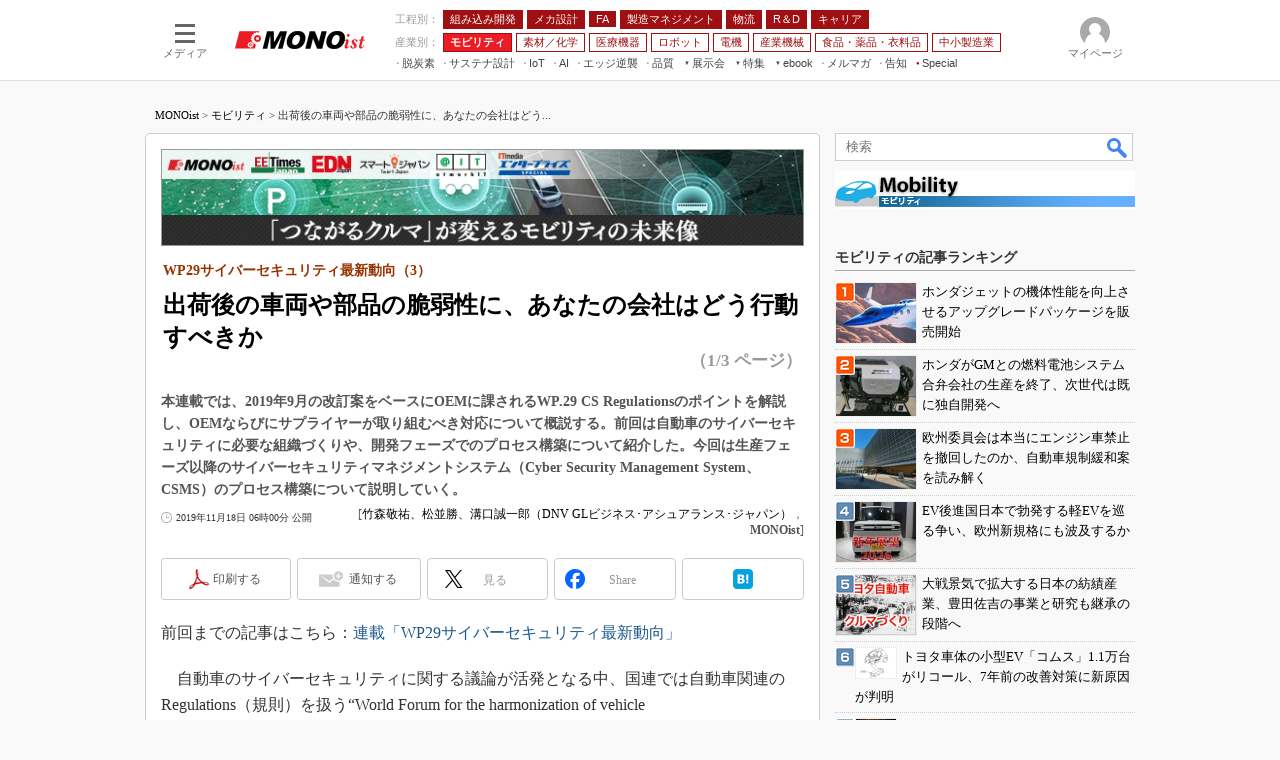

--- FILE ---
content_type: text/html; charset=utf-8
request_url: https://www.google.com/recaptcha/api2/aframe
body_size: 120
content:
<!DOCTYPE HTML><html><head><meta http-equiv="content-type" content="text/html; charset=UTF-8"></head><body><script nonce="vXloQEFZjOCVyTZCqNqiiA">/** Anti-fraud and anti-abuse applications only. See google.com/recaptcha */ try{var clients={'sodar':'https://pagead2.googlesyndication.com/pagead/sodar?'};window.addEventListener("message",function(a){try{if(a.source===window.parent){var b=JSON.parse(a.data);var c=clients[b['id']];if(c){var d=document.createElement('img');d.src=c+b['params']+'&rc='+(localStorage.getItem("rc::a")?sessionStorage.getItem("rc::b"):"");window.document.body.appendChild(d);sessionStorage.setItem("rc::e",parseInt(sessionStorage.getItem("rc::e")||0)+1);localStorage.setItem("rc::h",'1769427460268');}}}catch(b){}});window.parent.postMessage("_grecaptcha_ready", "*");}catch(b){}</script></body></html>

--- FILE ---
content_type: text/javascript;charset=utf-8
request_url: https://api.cxense.com/public/widget/data?json=%7B%22context%22%3A%7B%22referrer%22%3A%22%22%2C%22categories%22%3A%7B%22testgroup%22%3A%2253%22%7D%2C%22parameters%22%3A%5B%7B%22key%22%3A%22userState%22%2C%22value%22%3A%22anon%22%7D%2C%7B%22key%22%3A%22itm_cx_sessionid%22%2C%22value%22%3A%22%22%7D%2C%7B%22key%22%3A%22itm_window_size_w_10%22%2C%22value%22%3A%221280%22%7D%2C%7B%22key%22%3A%22itm_window_size_w_50%22%2C%22value%22%3A%221300%22%7D%2C%7B%22key%22%3A%22itm_window_size_h_10%22%2C%22value%22%3A%22720%22%7D%2C%7B%22key%22%3A%22itm_window_size_h_50%22%2C%22value%22%3A%22700%22%7D%2C%7B%22key%22%3A%22itm_dpr%22%2C%22value%22%3A%221.00%22%7D%2C%7B%22key%22%3A%22itm_adpath%22%2C%22value%22%3A%22ITmedia%2Fmn%2Farticle%2Fcarele%22%7D%2C%7B%22key%22%3A%22itm_adpath_2%22%2C%22value%22%3A%22ITmedia%22%7D%2C%7B%22key%22%3A%22itm_adpath_3%22%2C%22value%22%3A%22mn%22%7D%2C%7B%22key%22%3A%22itm_adpath_4%22%2C%22value%22%3A%22article%22%7D%2C%7B%22key%22%3A%22itm_adpath_5%22%2C%22value%22%3A%22carele%22%7D%2C%7B%22key%22%3A%22itm_article_id%22%2C%22value%22%3A%221911%2F18%2Fnews004%22%7D%2C%7B%22key%22%3A%22itm_series_flag%22%2C%22value%22%3A%221%22%7D%2C%7B%22key%22%3A%22itm_article_page%22%2C%22value%22%3A%22multi_first%22%7D%2C%7B%22key%22%3A%22itm_subsc_flag%22%2C%22value%22%3A%221%22%7D%2C%7B%22key%22%3A%22itm_subsc_type%22%2C%22value%22%3A%22force%22%7D%2C%7B%22key%22%3A%22testGroup%22%2C%22value%22%3A%2253%22%7D%2C%7B%22key%22%3A%22newusersession%22%2C%22value%22%3A%22true%22%7D%2C%7B%22key%22%3A%22testgroup%22%2C%22value%22%3A%2253%22%7D%5D%2C%22autoRefresh%22%3Afalse%2C%22url%22%3A%22https%3A%2F%2Fmonoist.itmedia.co.jp%2Fmn%2Farticles%2F1911%2F18%2Fnews004.html%22%2C%22browserTimezone%22%3A%220%22%7D%2C%22widgetId%22%3A%225cebad56e9235803088886b2d5d74833aa5fb7d5%22%2C%22user%22%3A%7B%22ids%22%3A%7B%22usi%22%3A%22mkv3f0hqka0mqf9b%22%7D%7D%2C%22prnd%22%3A%22mkv3f0hqot5cjt7p%22%7D&media=javascript&sid=1139589339878236195&widgetId=5cebad56e9235803088886b2d5d74833aa5fb7d5&resizeToContentSize=true&useSecureUrls=true&usi=mkv3f0hqka0mqf9b&rnd=1815465211&prnd=mkv3f0hqot5cjt7p&tzo=0&callback=cXJsonpCB6
body_size: 5084
content:
/**/
cXJsonpCB6({"httpStatus":200,"response":{"items":[{"campaign":"11","testId":"112","type":"abTest","widgetId":"53c94d58877824c9e88c85d5de9bca322200ce40"}],"template":"<!--%\n//ver: 2022/07/20 18:00\nvar data = data || {};\n(function( dummyId ){\n    var item = data.response ? data.response.items[0] : {};\n\tvar CONTENT_LABEL = '編集部からのおしらせ';\n\tvar READ_BUTTON_LABEL = '参加する（無料）';\n\tvar CLOSE_BUTTON_LABEL = '閉じる';\n\tvar CAMPAIGN_FLAG_LABEL = 'mn-event-edgeai2024june';\n\tvar CLOSED_FLAG_SUFFIX = '_closed';\n    var COOKIE_PATH = '/mn/articles';\n\n    var CAMPAIGNS = [{\n            id: 3,\n            name: 'mn-ev-bottom'\n        },\n        {\n            id: 4,\n            name: 'mn-ev-side'\n        },\n        {\n            id: 2,\n            name: 'mn-ev-original'\n        }\n    ];\n\n    function getCampaignPattern(campaignId) {\n        var result = null;\n        for (var k in CAMPAIGNS) {\n            if (campaignId == CAMPAIGNS[k].id) {\n                result = CAMPAIGNS[k];\n            }\n        }\n        return result;\n    }\n\n    function getCCEOfferCampaign(campaignId) {\n        var result = null;\n        if (campaignId == 3) { //mn001-bottom\n            result = function () {\n                const THRESHOLD = 400;\n                var foot = document.querySelector('#masterFooter');\n                var footerThreshold  = document.body.clientHeight - foot.clientHeight - window.innerHeight;\n                var offerElement = document.createElement('aside');\n                offerElement.classList.add('cce-offers');\n                document.body.classList.add(campaignPattern.name);\n                offerElement.innerHTML = ['<div class=\"cce-offers__wrap\">',\n                    '<p>'+ CONTENT_LABEL +'</p>',\n                    '<h3><a href=\"' + item.offer_url + '\" class=\"x-cce-offer-title\">' + item.offer_title.replace(' - ITmedia Keywords', '') + '</a></h3>',\n                    '<div class=\"cce-offers__control\">',\n                    '<a href=\"' + item.offer_url + '\" class=\"cce-offers__control__open x-cce-offer-open\">'+ READ_BUTTON_LABEL +'</a>',\n                    '<button class=\"cce-offers__control__close x-cce-offer-close\">'+ CLOSE_BUTTON_LABEL +'</button>',\n                    '</div>',\n                    '</div>'\n                ].join('');\n\n                setTimeout(function () {\n                    document.querySelector('#cceOfferCampaignWidget').appendChild(offerElement);\n                    var readbtn = document.querySelector('.x-cce-offer-open');\n                    readbtn.addEventListener('click', function (ev) {\n\t\t\t\t\t\tif (typeof dataLayer != \"undefined\") dataLayer.push({'event':'itmtest_st', 'itmtest_variation': CAMPAIGN_FLAG_LABEL + '_link'} );\n                    });\n                    var titlebtn = document.querySelector('.x-cce-offer-title');\n                    titlebtn.addEventListener('click', function (ev) {\n\t\t\t\t\t\tif (typeof dataLayer != \"undefined\") dataLayer.push({'event':'itmtest_st', 'itmtest_variation': CAMPAIGN_FLAG_LABEL + '_link'} );\n                    });\n                    var closebtn = document.querySelector('.x-cce-offer-close');\n                    closebtn.addEventListener('click', function (ev) {\n                    \tdocument.querySelector('.cce-offers').classList.add('-close');\n\t\t\t\t\t\tif (typeof dataLayer != \"undefined\") dataLayer.push({'event':'itmtest_st', 'itmtest_variation': CAMPAIGN_FLAG_LABEL + '_link'} );\n\t\t\t\t\t\tdocument.cookie = CAMPAIGN_FLAG_LABEL + CLOSED_FLAG_SUFFIX + \"=1; path=\" + COOKIE_PATH + \";\";\n                    });\n\t\t\t\t\tvar isShown = false;\n                    window.addEventListener('scroll', function (ev) {\n                        const scrollY = window.scrollY || window.pageYOffset;\n\t\t\t\t\t\tif( !isShown ) {\n                            if (THRESHOLD <= scrollY) {\n                                offerElement.classList.add('-show');\n                                isShown = true;\n                            }\n\t\t\t\t\t\t} else {\n                            if( window.pageYOffset >= footerThreshold ) {\n\t\t\t\t\t\t\t\tif( offerElement.classList.contains('-show') ) {\n                                    offerElement.classList.remove('-show');\n                                    offerElement.classList.add('-hide');\n\t\t\t\t\t\t\t\t}\n                            } else if( offerElement.classList.contains('-hide') ) {\n                                offerElement.classList.add('-show');\n                                offerElement.classList.remove('-hide');\n                            }\n\t\t\t\t\t\t}\n                    });\n                }, 100);\n            }\n        } else if (campaignId == 4) { //mn001-side\n            result = function () {\n                var offerElement = document.createElement('aside');\n                offerElement.classList.add('cce-offers');\n                document.body.classList.add(campaignPattern.name);\n                offerElement.innerHTML = ['<div class=\"cce-offers__wrap\">',\n                    '<p><span>'+ CONTENT_LABEL +'</span></p>',\n                    '<h3><a href=\"'+ item.offer_url + '\" class=\"x-cce-offer-title\">' + item.offer_title.replace(' - ITmedia Keywords', '') + '</a></h3>',\n                    '<div class=\"cce-offers__control\">',\n                    '<a href=\"' + item.offer_url + '\" class=\"cce-offers__control__open x-cce-offer-open\">'+ READ_BUTTON_LABEL +'</a>',\n                    '<button class=\"cce-offers__control__close x-cce-offer-close\"></button>',\n                    '</div>',\n                    '</div>'\n                ].join('');\n\n                setTimeout( function () {\n                    document.querySelector('#colBoxSideButtonsInner').appendChild( offerElement );\n                \tvar readbtn = document.querySelector('.x-cce-offer-open');\n                \treadbtn.addEventListener('click', function (ev) {\n\t\t\t\t    \tif (typeof dataLayer != \"undefined\") dataLayer.push({'event':'itmtest_st', 'itmtest_variation': CAMPAIGN_FLAG_LABEL + '_link'} );\n                \t});\n                    var titlebtn = document.querySelector('.x-cce-offer-title');\n                    titlebtn.addEventListener('click', function (ev) {\n\t\t\t\t\t\tif (typeof dataLayer != \"undefined\") dataLayer.push({'event':'itmtest_st', 'itmtest_variation': CAMPAIGN_FLAG_LABEL + '_link'} );\n                    });\n                    var closebtn = document.querySelector('.x-cce-offer-close');\n                    closebtn.addEventListener('click', function (ev) {\n                    \tdocument.querySelector('.cce-offers').classList.add('-close');\n\t\t\t\t\t\tif (typeof dataLayer != \"undefined\") dataLayer.push({'event':'itmtest_st', 'itmtest_variation': CAMPAIGN_FLAG_LABEL + '_close-btn'} );\n\t\t\t\t\t\tdocument.cookie = CAMPAIGN_FLAG_LABEL + CLOSED_FLAG_SUFFIX + \"=1; path=\" + COOKIE_PATH + \";\";\n                        // window.removeEventListener('resize', sideColumnOfferDetector);\n                    });\n\n                    // // 表示非表示の判別フラグ\n                    const SIDE_COLUMN_OFFER_BREAKPOINT = 1336;\n                    let currentSideColumnShown = false;\n                    let overflow = false;\n                    const sideColumnOfferDetector = function( ev ) {\n                         const windowWidth = window.innerWidth;\n                         overflow = windowWidth > SIDE_COLUMN_OFFER_BREAKPOINT;\n                         if( overflow && !currentSideColumnShown) {\n\t\t\t\t\t\t\t sendCCEOfferEventData( item.campaign );\n                             currentSideColumnShown = overflow;\n                         } else if( !overflow && currentSideColumnShown ) {\n                             currentSideColumnShown = overflow;\n                         }\n                     }\n                     //window.addEventListener('resize', sideColumnOfferDetector);\n                     sideColumnOfferDetector();\n                }, 100);\n            }\n        }\n        return result || function(){};\n    }\n    var campaignPattern = getCampaignPattern(dummyId || item.campaign);\n    var entryPoint = getCCEOfferCampaign(campaignPattern.id);\n\t\n\tconst closedFlag = document.cookie.split(\";\").map(function(e){\n\t\te = e.split(\"=\");\n\t\tconst res = {};\n\t\tres[e[0].trim()] = e[1];\n\t\treturn res; \n\t}).filter(function(e){return e[CAMPAIGN_FLAG_LABEL + CLOSED_FLAG_SUFFIX] != null})[0];\n\n    if( !closedFlag ) {\n    \t//sendCCEOfferEventData( item.campaign );\n\t\tentryPoint();\n\t} else {\n\t\tif (typeof dataLayer != \"undefined\") dataLayer.push({'event':'itmtest_st', 'itmtest_variation': CAMPAIGN_FLAG_LABEL + '_canceled'} );\n\t}\n})();\n%-->","style":"/* Common */\n.cce-offers * {\n    outline: none;\n}\n\n/* MN-001 Bottom */\n@keyframes cce-offer-slide {\n    from {\n        bottom: -80px;\n    }\n\n    to {\n        bottom: 0;\n    }\n}\n\n@keyframes cce-offer-slide2 {\n    to {\n        bottom: -80px;\n    }\n    from {\n        bottom: 0;\n    }\n}\n.mn-ev-bottom .cce-offers {\n    position: fixed;\n    left: 0;\n    bottom: -80px;\n    width: 100%;\n    height: 80px;\n    background: #A01013;\n    z-index: 1000;\n    -webkit-font-smoothing: antialiased;\n}\n\n.mn-ev-bottom .cce-offers.-show {\n    -webkit-animation: cce-offer-slide 0.35s cubic-bezier(.58, -0.01, .48, 1) forwards 0s;\n    -moz-animation: cce-offer-slide 0.35s cubic-bezier(.58, -0.01, .48, 1) forwards 0s;\n    animation: cce-offer-slide 0.35s cubic-bezier(.58, -0.01, .48, 1) forwards 0s;\n}\n\n.mn-ev-bottom .cce-offers.-close, .mn-ev-bottom .cce-offers.-hide {\n    -webkit-animation: cce-offer-slide2 0.25s cubic-bezier(.58, -0.01, .48, 1) forwards 0s;\n    -moz-animation: cce-offer-slide2 0.25s cubic-bezier(.58, -0.01, .48, 1) forwards 0s;\n    animation: cce-offer-slide2 0.25s cubic-bezier(.58, -0.01, .48, 1) forwards 0s;\n    pointer-events: none;\n}\n\n.mn-ev-bottom .cce-offers__wrap {\n    width: 1280px;\n    height: 100%;\n    margin: 0 auto;\n    display: flex;\n    justify-content: flex-start;\n    flex-wrap: nowrap;\n    align-items: center;\n    color: white;\n    font-weight: bold;\n    padding: 15px;\n    box-sizing: border-box;\n}\n\n@media (max-width:1280px) {\n    .mn-ev-bottom .cce-offers__wrap {\n        width: 100%;\n    }\n}\n\n@media (max-width:1000px) {\n    .mn-ev-bottom .cce-offers__wrap p {\n        display: none;\n    }\n}\n\n.mn-ev-bottom .cce-offers__wrap p {\n    margin: 0 15px 0 0;\n    padding-right: 15px;\n    font-size: 14px;\n    white-space: nowrap;\n    line-height: 2;\n    border-right: 2px solid rgba(255,255,255,0.35);\n}\n\n.mn-ev-bottom .cce-offers__wrap h3 {\n    margin: 0 15px 0 0;\n    font-size: 18px;\n    overflow: hidden;\n    white-space: nowrap;\n    text-overflow: ellipsis;\n    width: 100%;\n    line-height: 2;\n}\n\n.mn-ev-bottom .cce-offers__wrap h3 a {\n    color: inherit;\n}\n\n.mn-ev-bottom .cce-offers__control {\n    display: flex;\n    justify-content: space-between;\n    width: 235px;\n    margin-left: auto;\n    flex: 1 0 auto;\n}\n\n.mn-ev-bottom .cce-offers__control__open,\n.mn-ev-bottom .cce-offers__control__close {\n    display: flex;\n    align-items: center;\n    justify-content: center;\n    border: 2px solid white;\n    padding: 7px 8px 6px;\n    margin: 0;\n    color: white;\n    font-weight: bold;\n    font-size: 13px;\n    min-width: 100px;\n    cursor: pointer;\n    box-sizing: border-box;\n    line-height: 1;\n}\n\n.mn-ev-bottom .cce-offers__control__open {\n    background-color: white;\n    color: #A01013 !important;\n}\n\n.mn-ev-bottom .cce-offers__control__open:hover {\n    text-decoration: none !important;\n    opacity: 0.75;\n}\n\n.mn-ev-bottom .cce-offers__control__close {\n    background-color: #A01013;\n}\n\n.mn-ev-bottom .cce-offers__control__close:hover {\n    text-decoration: none !important;\n    opacity: 0.75;\n}\n\n/* 既存スタイルの上書き調整 */\n\n\n.mn-ev-bottom #colBoxSideButtons {\n    bottom: 100px !important;\n}\n\n/* MN-001 Side */\n.mn-ev-side .cce-offers {\n    width: 165px;\n    background: #A01013;\n    left: -90px;\n    bottom: calc( 100% + 10px );\n    position: absolute;\n    border-radius: 6px;\n    -webkit-transition: opacity 0.25s cubic-bezier(.58, -0.01, .48, 1);\n    -moz-transition: opacity 0.25s cubic-bezier(.58, -0.01, .48, 1);\n    transition: opacity 0.25s cubic-bezier(.58, -0.01, .48, 1);\n    -webkit-font-smoothing: antialiased;\n}\n\n.mn-ev-side .cce-offers__wrap {\n    width: 100%;\n    height: 100%;\n    margin: 0 auto;\n    color: white;\n    font-weight: bold;\n    padding: 26px 15px 15px;\n    box-sizing: border-box;\n  \tposition: relative;\n}\n\n@media (max-width:1336px) {\n    .mn-ev-side .cce-offers__wrap {\n        display: none;\n    }\n}\n\n.mn-ev-side .cce-offers__wrap p {\n    margin: 0 0 10px 0;\n    font-size: 13px;\n    white-space: nowrap;\n    /*letter-spacing: -0.05em;*/\n  \ttext-align: center;\n    line-height: 1;\n    border-bottom: 2px solid rgba(255,255,255,0.35);\n    padding-bottom: 10px;\n}\n\n.mn-ev-side .cce-offers__wrap p span {\n    font-size: 13px;\n    /*letter-spacing: -0.05em;*/\n  \tdisplay: inline-block;\n  \tmargin: 0 -15px;\n}\n\n.mn-ev-side .cce-offers__wrap h3 {\n    margin: 0 10px 10px 0;\n    font-size: 15px;\n  \tline-height: 1.6;\n    width: 100%;\n    /*text-align: justify;\n    text-justify: inter-ideograph;\n  \tfont-feature-settings: \"palt\";*/\n}\n\n.mn-ev-side .cce-offers__wrap h3 a {\n    color: inherit;\n}\n\n.mn-ev-side .cce-offers__control {\n    display: flex;\n    justify-content: flex-end;\n    width: auto;\n    margin-left: auto;\n    flex: 1 0 auto;\n}\n\n.mn-ev-side .cce-offers__control__open {\n    display: flex;\n    align-items: center;\n    justify-content: center;\n    border: 2px solid white;\n    padding: 7px 8px 6px;\n    margin: 0;\n    color: white;\n    font-weight: bold;\n    font-size: 13px;\n    cursor: pointer;\n    box-sizing: border-box;\n    line-height: 1;\n}\n\n.mn-ev-side .cce-offers__control__open {\n    background-color: white;\n    color: #A01013 !important;\n  \twidth: 100%;\n}\n\n.mn-ev-side .cce-offers__control__close {\n    position: absolute;\n  \ttop: 3px;\n\tright: 3px;\n  \tcursor: pointer;\n  \tborder: none;\n  \tbackground: none;\n  \tcolor: white;\n  \tfont-size: 30px;\n  \twidth: 20px;\n  \theight: 20px;\n  \tbackground: url([data-uri]);\n}\n\n.mn-ev-side .cce-offers__control__open:hover, .mn-ev-side .cce-offers__control__close:hover {\n    text-decoration: none !important;\n    opacity: 0.75;\n}\n\n.mn-ev-side .cce-offers.-close {\n  \topacity: 0;\n    pointer-events: none;\n}","head":"function sendCCEOfferEventData( campaignId ) {\n   if (typeof dataLayer == \"undefined\") return false;\n  campaignId = campaignId.toString();\n  if( campaignId === '3' ) { //Bottom\n    dataLayer.push({\"event\":\"itmtest_st\", \"itmtest_variation\":\"mn-event-edgeai2024june-B\"} );\n  } else if( campaignId === '4' ) { // Side\n    dataLayer.push({\"event\":\"itmtest_st\", \"itmtest_variation\":\"mn-event-edgeai2024june\"} );\n  } else if( campaignId === '2' ) { // Original\n    dataLayer.push({\"event\":\"itmtest_st\", \"itmtest_variation\":\"mn-event-edgeai2024june-A\"} );\n  }\n}","prnd":"mkv3f0hqot5cjt7p"}})

--- FILE ---
content_type: application/javascript; charset=utf-8
request_url: https://fundingchoicesmessages.google.com/f/AGSKWxWYxVQKS4ob6cszryeDsNi2Jsc0jXp4kY6ZHEQ5q19XlxO4n4Ie_yWnNXA-faR1iDHW6dREDoZuIDVM3soMJvNWWZAPPbPoGvwABy7lZtbY7hEAx23EZ7R7_K3E6dWot5wsxQ1FSpzsHOQCBxGJ11K2isW45JyM_aQ60D54vPpOaUrEmR5F_FRIlIQx/_-inspire-ad._Spot-Ad_/js/ads_.php?zoneid=_ads_iframe.
body_size: -1290
content:
window['df11445d-1a62-4e73-9d24-e47eba7c1c3e'] = true;

--- FILE ---
content_type: text/javascript;charset=utf-8
request_url: https://id.cxense.com/public/user/id?json=%7B%22identities%22%3A%5B%7B%22type%22%3A%22ckp%22%2C%22id%22%3A%22mkv3f0hqka0mqf9b%22%7D%2C%7B%22type%22%3A%22lst%22%2C%22id%22%3A%223vbboebzw3hc3tmadygg2ktxn%22%7D%2C%7B%22type%22%3A%22cst%22%2C%22id%22%3A%223vbboebzw3hc3tmadygg2ktxn%22%7D%5D%7D&callback=cXJsonpCB8
body_size: 208
content:
/**/
cXJsonpCB8({"httpStatus":200,"response":{"userId":"cx:3krdkbdmlnuj0178mcvdlh1g4t:35i2998xim68h","newUser":false}})

--- FILE ---
content_type: text/javascript;charset=utf-8
request_url: https://p1cluster.cxense.com/p1.js
body_size: 99
content:
cX.library.onP1('3vbboebzw3hc3tmadygg2ktxn');
